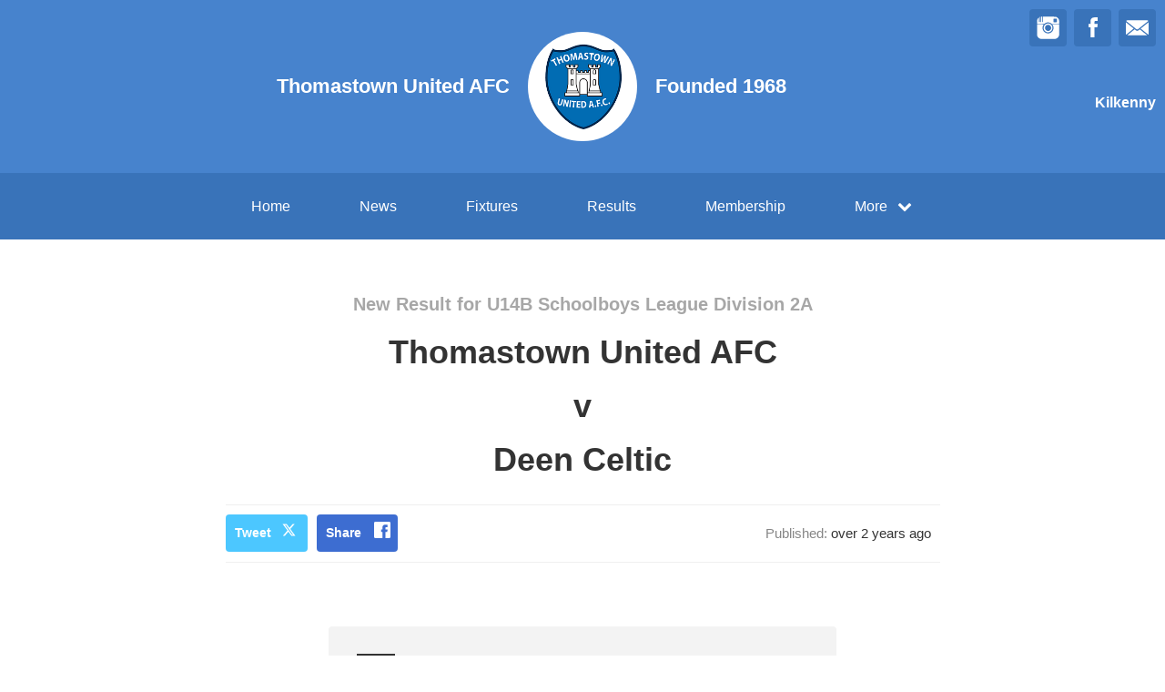

--- FILE ---
content_type: text/html; charset=utf-8
request_url: https://thomastownunited.com/results/59885
body_size: 23763
content:
<!DOCTYPE html>
<html>

  <head>
    <meta charset="utf-8">
    <meta name="ROBOTS" content="NOODP">
    <meta name="viewport" content="width=device-width, initial-scale=1.0">
    <meta name="title" content="Thomastown United AFC | Thomastown United AFC Results">
    <meta name="keywords" content="    Thomastown United AFC, Result, Results, Game, Match, Football
">
    <meta name="description" content="    Results for Thomastown United AFC. Powered by ClubZap.
">
    <meta name="cz_attribution" content=""/>
      <meta name="apple-itunes-app" content="app-id=1004097048, app-argument=https://l.clubzap.com/rXucr">

    <title>Thomastown United AFC | Thomastown United AFC Results</title>
    <link rel="icon" type="image/x-icon" href="https://theclubapp-photos-production.s3-eu-west-1.amazonaws.com/favicons/36dcdfb1-2d5e-4d26-8421-a3b32813746a/favicon (1).ico" />
    <style>
        :root {
            --primary-color: #4783cd;
            --primary-color-hover-state: #2B60A0;
            --primary-offset-color: #3973b9;
            --secondary-color: #ffffff;
        }
    </style>
    <link rel="stylesheet" href="/assets/public/common-df9e8538aaf3fb04607f5e0085a8dd946de7ea76b5bebe609459307f12cf1ba1.css" />
    <link rel="stylesheet" href="/assets/custom_sites_tw-45142714ee2b564dad2395aa5f4355d02091570c926011cbf31422bb93ba2ac3.css" data-turbo-track="reload" />
    <link rel="stylesheet" href="//fonts.googleapis.com/css?family=Varela+Round" media="all" />
    <script src="https://js.stripe.com/v3"></script>

    <!-- Google tag (gtag.js) -->
<script async src=https://www.googletagmanager.com/gtag/js?id=G-74V0FJT83H></script>
<script>
  window.dataLayer = window.dataLayer || [];
  function gtag(){dataLayer.push(arguments);}
  gtag('js', new Date());

  gtag('config', 'G-74V0FJT83H');
</script>


    <script src="/assets/entrypoints/public_components-b7b968c44a4017276782775a72fffd598a8e65a13a081a1598d486f9f28fbc95.js" data-turbo-track="reload" type="module" defer="defer"></script>
    <script src="/assets/sprockets_entrypoints/public-59a10622901e6be786680dcea6a0f388a8b213db07394cf3546084fe93a3cd68.js"></script>
    <script type="text/javascript">
  const CZ_LOCALE = "en_ie";
  const CZ_LOCALE_COUNTRY = "IE";
</script>




	<script>
  window.fbAsyncInit = function() {
    FB.init({
      appId      : 164762840665,
      xfbml      : true,
      version    : 'v2.4'
    });
  };

  (function(d, s, id){
     var js, fjs = d.getElementsByTagName(s)[0];
     if (d.getElementById(id)) {return;}
     js = d.createElement(s); js.id = id;
     js.src = "//connect.facebook.net/en_US/sdk.js";
     fjs.parentNode.insertBefore(js, fjs);
   }(document, 'script', 'facebook-jssdk'));
</script>



    <meta name="csrf-param" content="authenticity_token" />
<meta name="csrf-token" content="qNWoeakM57DxVAb8r-IthvhvR-NOM8gwjSvxCssf57Xyy7i81fhZbmBpygXOTjXKqukhppe2nIONNTUMFJa2EA" />

    <meta property="fb:app_id" content="164762840665">
    <meta property="og:site_name" content="Thomastown United AFC">
    <meta property="og:url" content="https://thomastownunited.com/results/59885">

        <meta property="og:title" content="Results for Thomastown United AFC"/>
    <meta property="og:type" content="website"/>
    <meta property="og:description" content="We just posted this result on ClubZap. Follow the link and download the app for realtime updates from Thomastown United AFC"/>
    <meta property="og:image" content="https://theclubapp-photos-production.s3.eu-west-1.amazonaws.com/av0pxm6k5dgfpdvuyrht3pmt6ejn"/>

    <meta name="twitter:card" content="summary"/>
    <meta name="twitter:site" content="@ClubZap1"/>
    <meta name="twitter:title" content="Results for Thomastown United AFC"/>
    <meta name="twitter:description" content="We just posted this result on ClubZap. Follow the link and download the app for realtime updates from Thomastown United AFC"/>
    <meta name="twitter:image" content="https://theclubapp-photos-production.s3.eu-west-1.amazonaws.com/azqqwqncrl36gl8u2rqbdxq07n96"/>

  </head>

  <body class="public-results public-results-show">
    <div class="viewport-wrapper">
      <!-- Public Header -->

<div class="header">
  <div class="inner-wrapper">


      <div class="header-with-foundation-year">
        <div class="header-left-column">
          <h1>Thomastown United AFC</h1>
        </div>
        <div class="header-logo-wrapper">
          <a class="header-logo " href="https://thomastownunited.com/">
            <img alt="Thomastown United AFC" src="https://theclubapp-photos-production.s3.eu-west-1.amazonaws.com/azqqwqncrl36gl8u2rqbdxq07n96" width="95" height="95" />
</a>        </div>
        <div class="header-right-column">
          <h1>Founded 1968</h1>
        </div>
      </div>

    <a href="#" class="hamburger-icon">
      <p></p>
      <p></p>
      <p></p>
    </a>

    <div class="header-social-icons">
      <div dir="rtl" class="social-line grid grid-cols-3 gap-2">
          <a class="header-email-icon" title="Email" href="mailto:info@thomastownunited.com">
            <svg xmlns="http://www.w3.org/2000/svg" width="29" height="19" viewBox="0 0 29 19">
              <path id="mail-icon" class="cls-1" d="M323,37.159a1.913,1.913,0,0,1-.394,1.131l-9.691-7.781,10.041-8.063c0.008,0.3.006,0.623-.013,0.967a1.685,1.685,0,0,0,.057.653V37.159Zm-16.021-6.174L294.314,20.816A1.877,1.877,0,0,1,295.722,20h25.423a1.847,1.847,0,0,1,1.456.832L309.955,30.986A2.485,2.485,0,0,1,306.979,30.986Zm-12.607,7.27a1.908,1.908,0,0,1-.372-1.1v-14.7l10.02,8.046Zm12.607-5.37a2.485,2.485,0,0,0,2.976,0l1.777-1.426L321.123,39H295.812l9.391-7.541Z" transform="translate(-294 -20)"/>
            </svg>
</a>
          <a title="Facebook" class="header-facebook-icon" target="_blank" href="https://facebook.com/164762840665">
            <svg xmlns="http://www.w3.org/2000/svg" width="11" height="24" viewBox="0 0 11 24">
              <path id="facebook-icon" class="cls-1" d="M405.378,22.648v3.3H403v4.041h2.378V42h4.884V29.993h3.277s0.307-1.937.456-4.056H410.28V23.175a1.162,1.162,0,0,1,1.059-.968H414V18h-3.618C405.257,18,405.378,22.044,405.378,22.648Z" transform="translate(-403 -18)"/>
            </svg>
</a>
          <a title="Instagram" class="header-instagram-icon" target="_blank" href="https://www.instagram.com/thomastownunited">
            <svg xmlns="http://www.w3.org/2000/svg" width="25" height="25" viewBox="0 0 80 80">
              <g transform="matrix(0.01880253,0,0,-0.01877464,-8.09169,88.053468)" id="g6">
                <path
                  d="m 1288,4123 -3,-508 -48,-3 c -27,-2 -55,2 -63,9 -12,10 -14,90 -14,500 0,555 10,502 -90,471 l -55,-18 -5,-479 -5,-480 -53,-3 c -31,-2 -60,2 -68,9 -12,10 -14,82 -14,435 0,390 -1,424 -17,424 -9,0 -60,-44 -114,-98 -86,-87 -103,-111 -147,-203 -84,-172 -85,-176 -89,-571 l -5,-348 671,0 c 369,0 671,4 671,8 0,13 119,107 191,150 87,53 188,95 295,123 131,34 340,33 475,-3 160,-43 317,-124 436,-225 l 62,-53 666,0 667,0 -4,353 c -4,329 -6,357 -27,427 -42,142 -93,224 -215,346 -122,121 -203,172 -346,216 l -75,23 -1197,3 -1198,3 -2,-508 -3,-508 -48,-3 c -27,-2 -55,2 -63,9 -12,10 -14,91 -14,510 l 0,499 -75,0 -75,0 -2,-507 z m 2872,122 c 17,-9 39,-33 50,-55 18,-36 20,-59 20,-277 0,-344 11,-333 -329,-333 -258,0 -289,7 -322,72 -19,37 -20,55 -17,289 l 3,251 37,34 38,34 245,0 c 201,0 251,-3 275,-15 z"
                  id="path10"
                  inkscape:connector-curvature="0"/>
                <path
                  d="m 2445,3353 c -352,-49 -638,-331 -695,-686 -17,-103 -8,-270 20,-367 39,-137 92,-223 210,-340 117,-118 193,-167 312,-205 468,-148 948,112 1069,580 27,104 29,300 5,395 -44,171 -98,264 -231,395 -129,129 -240,187 -413,221 -69,13 -207,17 -277,7 z m 220,-248 c 78,-16 234,-90 280,-133 81,-75 147,-183 181,-298 25,-82 22,-218 -5,-304 -76,-241 -306,-413 -551,-413 -90,0 -159,18 -260,66 -195,92 -323,297 -323,517 -1,269 194,506 464,564 84,19 129,19 214,1 z"
                  id="path12"
                  inkscape:connector-curvature="0"/>
                <path
                  d="m 502,2153 3,-1008 23,-75 C 572,927 623,846 744,724 868,601 951,550 1096,508 l 79,-23 1385,0 1385,0 79,23 c 159,46 270,115 389,242 83,88 151,206 189,330 l 23,75 3,1003 3,1002 -616,0 c -536,0 -615,-2 -615,-15 0,-8 16,-40 36,-70 189,-297 208,-678 50,-994 -162,-322 -460,-529 -823,-571 -292,-34 -630,92 -840,314 -84,88 -131,158 -193,289 -73,151 -94,249 -94,427 0,117 4,162 22,234 26,105 74,219 125,299 20,32 37,64 37,72 0,13 -78,15 -610,15 l -611,0 3,-1007 z"
                  id="path14"
                  inkscape:connector-curvature="0"/>
              </g>
            </svg>
</a>

      </div>

        <p>Kilkenny</p>
    </div>
  </div>
</div>

  <div class="navigation">
    <div class="mobile-split-nav">
        <a href="/#news">News</a>
        <a href="/#fixtures">Fixtures/Results</a>
    </div>

    <div class="inner-wrapper">
      <a class="" href="https://thomastownunited.com/">Home</a>
      <a class="" href="/articles">News</a>
      <a class="" href="/fixtures">Fixtures</a>
      <a class="" href="/results">Results</a>
      <a href="/membership_signup">Membership</a>
      

      <div class="nav-dropdown-wrapper">
        <a href="#">
          <p>More</p>
          <p class="nav-dropdown-icon">
            <i class="fa fa-chevron-down" aria-hidden="true"></i>
          </p>
        </a>
        <div class="nav-dropdown">
          <a class="" href="/about">About</a>
          <a class="" href="/photos">Photos</a>
          <a class="" href="/contact">Contact</a>
          <a class="" href="/history">History</a>
          <a class="" href="/honours">Honours</a>
          
            <a class="" href="/pages/club-info">ClubPolicies</a>
            <a class="" href="/pages/pitch-bookings">Pitch Bookings</a>
            <a class="" href="/pages/new-rules">New Rules</a>
            <a class="" href="/pages/club-documents">Documents</a>
            <a class="" href="/pages/lets-go-astro-thomastown">Lets Go Astro</a>
            
  
  <a href="/categories/fundraising/products">Fundraising</a>
  

          
          
          
        </div>
      </div>
    </div>
  </div>

  <div class="mobile-nav-overlay">
    <a href="javascript:;" class="close"></a>

    <div class="mobile-nav-overlay-links">
      <div class="mobile-club-name">
        <h1>Thomastown United AFC</h1>
        <h2>Kilkenny</h2>
      </div>

      <a href="https://thomastownunited.com/">Home</a>
      <a href="/articles">News</a>
      <a href="/fixtures">Fixtures</a>
      <a href="/results">Results</a>
      <a href="/membership_signup">Membership</a>

      <p>More</p>
      
      <a href="/about">About</a>
      <a href="/photos">Photos</a>
      <a href="/contact">Contact</a>
      <a href="/history">History</a>
      <a href="/honours">Honours</a>
      
        <a class="" href="/pages/club-info">ClubPolicies</a>
        <a class="" href="/pages/pitch-bookings">Pitch Bookings</a>
        <a class="" href="/pages/new-rules">New Rules</a>
        <a class="" href="/pages/club-documents">Documents</a>
        <a class="" href="/pages/lets-go-astro-thomastown">Lets Go Astro</a>
        
  
  <a href="/categories/fundraising/products">Fundraising</a>
  

    </div>

    <div class="mobile-nav-social-icons">
        <a class="header-email-icon" title="Email" href="mailto:info@thomastownunited.com">
          <svg xmlns="http://www.w3.org/2000/svg" width="29" height="19" viewBox="0 0 29 19">
            <path id="mail-icon" class="cls-1" d="M323,37.159a1.913,1.913,0,0,1-.394,1.131l-9.691-7.781,10.041-8.063c0.008,0.3.006,0.623-.013,0.967a1.685,1.685,0,0,0,.057.653V37.159Zm-16.021-6.174L294.314,20.816A1.877,1.877,0,0,1,295.722,20h25.423a1.847,1.847,0,0,1,1.456.832L309.955,30.986A2.485,2.485,0,0,1,306.979,30.986Zm-12.607,7.27a1.908,1.908,0,0,1-.372-1.1v-14.7l10.02,8.046Zm12.607-5.37a2.485,2.485,0,0,0,2.976,0l1.777-1.426L321.123,39H295.812l9.391-7.541Z" transform="translate(-294 -20)"/>
          </svg>
</a>
      <a title="Twitter" class="header-twitter-icon" target="_blank" href="https://x.com/false">
        <svg xmlns="http://www.w3.org/2000/svg" viewBox="0 0 512 512">
          <path d="M389.2 48h70.6L305.6 224.2 487 464H345L233.7 318.6 106.5 464H35.8L200.7 275.5 26.8 48H172.4L272.9 180.9 389.2 48zM364.4 421.8h39.1L151.1 88h-42L364.4 421.8z"></path>
        </svg>
</a>

        <a title="Facebook" class="header-facebook-icon" target="_blank" href="https://facebook.com/164762840665">
          <svg xmlns="http://www.w3.org/2000/svg" width="11" height="24" viewBox="0 0 11 24">
            <path id="facebook-icon" class="cls-1" d="M405.378,22.648v3.3H403v4.041h2.378V42h4.884V29.993h3.277s0.307-1.937.456-4.056H410.28V23.175a1.162,1.162,0,0,1,1.059-.968H414V18h-3.618C405.257,18,405.378,22.044,405.378,22.648Z" transform="translate(-403 -18)"/>
          </svg>
</a>


        <a title="Instagram" class="header-instagram-icon" target="_blank" href="https://www.instagram.com/thomastownunited">
          <svg xmlns="http://www.w3.org/2000/svg" width="25" height="25" viewBox="0 0 80 80">
            <g transform="matrix(0.01880253,0,0,-0.01877464,-8.09169,88.053468)" id="g6">
              <path
                d="m 1288,4123 -3,-508 -48,-3 c -27,-2 -55,2 -63,9 -12,10 -14,90 -14,500 0,555 10,502 -90,471 l -55,-18 -5,-479 -5,-480 -53,-3 c -31,-2 -60,2 -68,9 -12,10 -14,82 -14,435 0,390 -1,424 -17,424 -9,0 -60,-44 -114,-98 -86,-87 -103,-111 -147,-203 -84,-172 -85,-176 -89,-571 l -5,-348 671,0 c 369,0 671,4 671,8 0,13 119,107 191,150 87,53 188,95 295,123 131,34 340,33 475,-3 160,-43 317,-124 436,-225 l 62,-53 666,0 667,0 -4,353 c -4,329 -6,357 -27,427 -42,142 -93,224 -215,346 -122,121 -203,172 -346,216 l -75,23 -1197,3 -1198,3 -2,-508 -3,-508 -48,-3 c -27,-2 -55,2 -63,9 -12,10 -14,91 -14,510 l 0,499 -75,0 -75,0 -2,-507 z m 2872,122 c 17,-9 39,-33 50,-55 18,-36 20,-59 20,-277 0,-344 11,-333 -329,-333 -258,0 -289,7 -322,72 -19,37 -20,55 -17,289 l 3,251 37,34 38,34 245,0 c 201,0 251,-3 275,-15 z"
                id="path10"
                inkscape:connector-curvature="0"/>
              <path
                d="m 2445,3353 c -352,-49 -638,-331 -695,-686 -17,-103 -8,-270 20,-367 39,-137 92,-223 210,-340 117,-118 193,-167 312,-205 468,-148 948,112 1069,580 27,104 29,300 5,395 -44,171 -98,264 -231,395 -129,129 -240,187 -413,221 -69,13 -207,17 -277,7 z m 220,-248 c 78,-16 234,-90 280,-133 81,-75 147,-183 181,-298 25,-82 22,-218 -5,-304 -76,-241 -306,-413 -551,-413 -90,0 -159,18 -260,66 -195,92 -323,297 -323,517 -1,269 194,506 464,564 84,19 129,19 214,1 z"
                id="path12"
                inkscape:connector-curvature="0"/>
              <path
                d="m 502,2153 3,-1008 23,-75 C 572,927 623,846 744,724 868,601 951,550 1096,508 l 79,-23 1385,0 1385,0 79,23 c 159,46 270,115 389,242 83,88 151,206 189,330 l 23,75 3,1003 3,1002 -616,0 c -536,0 -615,-2 -615,-15 0,-8 16,-40 36,-70 189,-297 208,-678 50,-994 -162,-322 -460,-529 -823,-571 -292,-34 -630,92 -840,314 -84,88 -131,158 -193,289 -73,151 -94,249 -94,427 0,117 4,162 22,234 26,105 74,219 125,299 20,32 37,64 37,72 0,13 -78,15 -610,15 l -611,0 3,-1007 z"
                id="path14"
                inkscape:connector-curvature="0"/>
            </g>
          </svg>
</a>

    </div>
  </div>

      

      





  <!-- News Article - Start -->

  <div class="news-post-outer">

    <div class="news-post-wrapper">


      <div class="news-post-title results-title">
        <h1>New Result
          for U14B Schoolboys League Division 2A</h1>
        <h2>Thomastown United AFC</h2>
          <h2>v</h2>
          <h2>Deen Celtic </h2>
      </div>

      
<div class="news-post-author-dates-waypoint"></div>

<div class="news-post-author-dates">
  <div class="news-post-author-dates-inner">
    <div class="news-post-author-left-column">          
      <a class="news-tweet-button" target="_blank" href="https://x.com/share?url=https://thomastownunited.com/results/59885&amp;via=clubzap">Tweet</a>

      <a id="fb_share" class="news-share-button" href="javascript;">Share</a>
    </div>

    <div class="news-post-author-right-column">


        <p>Published: <span>over 2 years ago</span></p>


      
    </div>

  </div>
</div>

      <div class="divider"></div>

<div class="call_to_action">
  <p>Download our mobile app to hear more about Thomastown United AFC.</p>
  <a class="cta_btn" href="/download" onClick="ga('send', 'event', ResultDecorator, 'click', 'Download CTA');">See More</a>
</div>


      <div class="single-column-wrapper results-show-view-single-column">
        <div class="column-inner">

          <div class="fixtures-column-block">

            <div class="fixtures-icon-wrapper">
              <div class="fixtures-icon league"></div>
                <div class="results-badge loss">
                  <p>Loss</p>
                </div>
            </div>
            <div class="second-column-right">


                <h3>U14B Schoolboys League Division 2A</h3>
                <div class="white-block">
                  <div class="white-block-left-column results">

                    <div class="white-block-inner">
                      <p>Thomastown United AFC</p>
                      <p class="results-score">0</p>
                    </div>
                     %>
                      <div class="white-block-inner">
                        <p>Deen Celtic </p>
                        <p class="results-score">5</p>
                      </div>
                    <p class="white-block-location">At United Park Thomastown</p>

                  </div>

                  <div class="white-block-right-column">
                    <p>04/05/23</p>
                    <p> 6.30pm</p>
                  </div>


                </div>


            </div>
          </div>

        </div>

      </div>
    </div>
  </div>
  </div>

  <!-- News Article - End -->
  <!-- Other News - Start -->

<div class="other-news-outer">
  <div class="other-news-wrapper">
    <div class="other-news-heading">
      <h2>Other News</h2>
      <p>Download ClubZap and subscribe for more news.</p>
    </div>

    <div class="other-news-heading-button">
      <a href="/articles">More News</a>
    </div>

      <div class="other-news-post-wrapper">
          <div class="other-news-post">
            <a class="other-news-link" href="/articles/134974">
              <div class="other-news-image">
                <img src="https://theclubapp-photos-production.s3.eu-west-1.amazonaws.com/f4cznig6ssw06vacjdlr6e5cvfvv" width="100" height="100" />
              </div>
              <div class="other-news-right-column">
                <h2>Walkway membership 2025</h2>
                <p>
  Walkway membership for 2025is now available to purchac...</p>
              </div>
</a>          </div>
          <div class="other-news-post">
            <a class="other-news-link" href="/articles/108302">
              <div class="other-news-image">
                <img src="https://theclubapp-photos-production.s3.eu-west-1.amazonaws.com/92fdbm2wq6g2mlg4ksq3cgw6ldjr" width="100" height="100" />
              </div>
              <div class="other-news-right-column">
                <h2>Match Report - U13 Schoolgirls vs Bridge Utd </h2>
                <p>
  The Thomastown U13 Schoolgirls finished up with a well...</p>
              </div>
</a>          </div>
          <div class="other-news-post">
            <a class="other-news-link" href="/articles/108286">
              <div class="other-news-image">
                <img src="https://theclubapp-photos-production.s3.eu-west-1.amazonaws.com/hdw02d7kmlhh4vg9i293ou6gkvau" width="100" height="100" />
              </div>
              <div class="other-news-right-column">
                <h2>Match Report - U14 Schoolgirls vs Hanover Harps</h2>
                <p>
  Thomastown U14 schoolgirls took on Hanover Harps at Un...</p>
              </div>
</a>          </div>
          <div class="other-news-post">
            <a class="other-news-link" href="/articles/106915">
              <div class="other-news-image">
                <img src="https://theclubapp-photos-production.s3.eu-west-1.amazonaws.com/ya86uqsy53afcrpg34p6eqlxdljr" width="100" height="100" />
              </div>
              <div class="other-news-right-column">
                <h2>Match Report U14 Schoolgirls vs Southend United </h2>
                <p>
  This morning our u14 girls took the short trip out to ...</p>
              </div>
</a>          </div>
          <div class="other-news-post">
            <a class="other-news-link" href="/articles/106913">
              <div class="other-news-image">
                <img src="https://theclubapp-photos-production.s3.eu-west-1.amazonaws.com/lpxtymvazwpqrschldvyodra100j" width="100" height="100" />
              </div>
              <div class="other-news-right-column">
                <h2>U12 Schoolgirls </h2>
                <p>
  What a weekend for our U12 girls blue team. They start...</p>
              </div>
</a>          </div>
          <div class="other-news-post">
            <a class="other-news-link" href="/articles/106355">
              <div class="other-news-image">
                <img src="https://theclubapp-photos-production.s3.eu-west-1.amazonaws.com/280dnogiqsepyetd0syfzzm8vyfq" width="100" height="100" />
              </div>
              <div class="other-news-right-column">
                <h2>Match Report U13 Schoolgirls vs Callan Utd </h2>
                <p>
  The girls had a great result against a good Callan Utd...</p>
              </div>
</a>          </div>
      </div>
  </div>
</div>

<!-- Other News - End -->




        <div class="social-blocks">
  <div class="inner-wrapper flex flex-wrap justify-center">
    <div class="app-block">
  <div class="app-block-preview"></div>
  <div class="app-block-left-column">
    <p class="app-block-left-column-title">Download ClubZap</p>
    <p>Get live information for Club on the ClubZap App</p>
    <a target="_blank" href="https://itunes.apple.com/us/app/clubzap/id1004097048?mt=8">App Store</a>
    <a target="_blank" href="https://play.google.com/store/apps/details?id=com.theclubapp.smb">Google Play</a>
  </div>
</div>

    
    
  </div>
</div>


      <!----  Public Footer  ---->

<div class="footer">
  <div class="inner-wrapper">


      <div class="footer-left-column">
        <div class="footer-inner-column">
          <a class="" href="https://thomastownunited.com/">Home</a>
          <a class="" href="/articles">News</a>
          <a class="" href="/fixtures">Fixtures</a>
        </div>

        <div class="footer-inner-column">
          <a class="" href="/results">Results</a>
          
          <a class="" href="/about">About</a>
        </div>

        <div class="footer-inner-column">
          <a class="" href="/photos">Photos</a>
          <a class="" href="/contact">Contact</a>
          <a class="" href="/history">History</a>
          
        </div>

        <div class='footer-inner-column'>
          <a class="" href="/honours">Honours</a>
            <a class="" href="/pages/club-info">ClubPolicies</a>
            <a class="" href="/pages/pitch-bookings">Pitch Bookings</a>
            <a class="" href="/pages/new-rules">New Rules</a>
            <a class="" href="/pages/club-documents">Documents</a>
            <a class="" href="/pages/lets-go-astro-thomastown">Lets Go Astro</a>
          <a href="/membership_signup">Membership</a>
          <a href="/products">Club Shop</a>
        </div>

        <div class="footer-copyright-branding-wrapper">
          <p class="footer-copyright">Thomastown United AFC © 2026</p>
          <p>Powered by <a target="_blank" href="https://clubzap.com/">ClubZap</a></p>
        </div>

      </div>


    <div class="footer-right-column">
      <div class="footer-logo">
        <a href="https://thomastownunited.com/">
          <div class="footer-logo-wrapper">
            <img alt="Thomastown United AFC" class="img-thumbnail" src="https://theclubapp-photos-production.s3.eu-west-1.amazonaws.com/azqqwqncrl36gl8u2rqbdxq07n96" width="70" height="70" />
          </div>
</a>        <p>Thomastown United AFC</p>
        <p>Founded 1968</p>
      </div>
    </div>

  </div>
</div>


    </div>
  </body>
</html>
